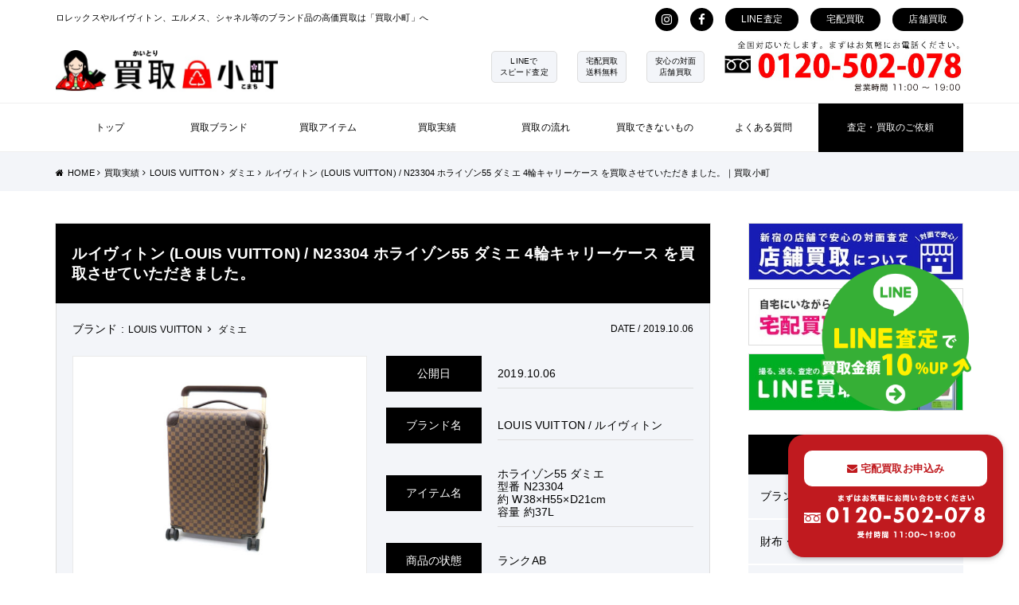

--- FILE ---
content_type: text/html; charset=UTF-8
request_url: https://kaitorikomachi.jp/2019/10/06/3200/
body_size: 14022
content:
<!DOCTYPE HTML>
<html lang="ja">
<head>
<!--meta-->
<meta charset="UTF-8">
<meta name="format-detection" content="telephone=no">

<meta name="viewport" content="width=1024">
<link rel="stylesheet" href="https://kaitorikomachi.jp/wp-content/themes/kaitorikomachi/style_01.css">
<!--CSS-->
<link rel="stylesheet" href="https://kaitorikomachi.jp/wp-content/themes/kaitorikomachi/lib/css/swiper.css">
<link rel="stylesheet" href="https://maxcdn.bootstrapcdn.com/font-awesome/4.7.0/css/font-awesome.min.css">
<link href="https://fonts.googleapis.com/css?family=Josefin+Sans" rel="stylesheet">
<link rel="stylesheet" href="https://cdn.jsdelivr.net/npm/pretty-checkbox@3.0/dist/pretty-checkbox.min.css">

<!--meta tit-desc-->

<!--meta tit-desc-->
<meta name="description" content="" />
<!--FAVICON-->
<link rel="apple-touch-icon" sizes="180x180" href="https://kaitorikomachi.jp/wp-content/themes/kaitorikomachi/favicons/apple-touch-icon.png">
<link rel="icon" type="image/png" sizes="32x32" href="https://kaitorikomachi.jp/wp-content/themes/kaitorikomachi/favicons/favicon-32x32.png">
<link rel="icon" type="image/png" sizes="16x16" href="https://kaitorikomachi.jp/wp-content/themes/kaitorikomachi/favicons/favicon-16x16.png">
<meta name="theme-color" content="#ffffff">
<meta name="google-site-verification" content="c8WkQSHlchpedkp1FCrjgjWqQrwVZS_ACzWFurNeEK0" />
<!--[if lt IE 9]>
	<script src="https://html5shiv.googlecode.com/svn/trunk/html5.js"></script>
	<script src="https://css3-mediaqueries-js.googlecode.com/svn/trunk/css3-mediaqueries.js"></script>
<![endif]-->
	<style>img:is([sizes="auto" i], [sizes^="auto," i]) { contain-intrinsic-size: 3000px 1500px }</style>
	
		<!-- All in One SEO 4.8.7 - aioseo.com -->
		<title>ルイヴィトン (LOUIS VUITTON) / N23304 ホライゾン55 ダミエ 4輪キャリーケース を買取させていただきました。｜買取小町</title>
	<meta name="description" content="今回お売りいただいた製品はLOUIS VUITTON N23304 ホライゾン55です。4輪で、機内持ち込み可" />
	<meta name="robots" content="max-image-preview:large" />
	<meta name="author" content="contribution"/>
	<link rel="canonical" href="https://kaitorikomachi.jp/2019/10/06/3200/" />
	<meta name="generator" content="All in One SEO (AIOSEO) 4.8.7" />
		<script type="application/ld+json" class="aioseo-schema">
			{"@context":"https:\/\/schema.org","@graph":[{"@type":"Article","@id":"https:\/\/kaitorikomachi.jp\/2019\/10\/06\/3200\/#article","name":"\u30eb\u30a4\u30f4\u30a3\u30c8\u30f3 (LOUIS VUITTON) \/ N23304 \u30db\u30e9\u30a4\u30be\u30f355 \u30c0\u30df\u30a8 4\u8f2a\u30ad\u30e3\u30ea\u30fc\u30b1\u30fc\u30b9 \u3092\u8cb7\u53d6\u3055\u305b\u3066\u3044\u305f\u3060\u304d\u307e\u3057\u305f\u3002\uff5c\u8cb7\u53d6\u5c0f\u753a","headline":"\u30eb\u30a4\u30f4\u30a3\u30c8\u30f3 (LOUIS VUITTON) \/ N23304 \u30db\u30e9\u30a4\u30be\u30f355 \u30c0\u30df\u30a8 4\u8f2a\u30ad\u30e3\u30ea\u30fc\u30b1\u30fc\u30b9 \u3092\u8cb7\u53d6\u3055\u305b\u3066\u3044\u305f\u3060\u304d\u307e\u3057\u305f\u3002","author":{"@id":"https:\/\/kaitorikomachi.jp\/author\/contribution\/#author"},"publisher":{"@id":"https:\/\/kaitorikomachi.jp\/#organization"},"datePublished":"2019-10-06T12:19:35+09:00","dateModified":"2019-10-04T12:53:43+09:00","inLanguage":"ja","mainEntityOfPage":{"@id":"https:\/\/kaitorikomachi.jp\/2019\/10\/06\/3200\/#webpage"},"isPartOf":{"@id":"https:\/\/kaitorikomachi.jp\/2019\/10\/06\/3200\/#webpage"},"articleSection":"LOUIS VUITTON, \u30c0\u30df\u30a8, \u30d6\u30e9\u30f3\u30c9\u30d0\u30c3\u30b0, \u30e1\u30f3\u30ba, \u30ec\u30c7\u30a3\u30fc\u30b9"},{"@type":"BreadcrumbList","@id":"https:\/\/kaitorikomachi.jp\/2019\/10\/06\/3200\/#breadcrumblist","itemListElement":[{"@type":"ListItem","@id":"https:\/\/kaitorikomachi.jp#listItem","position":1,"name":"\u30db\u30fc\u30e0","item":"https:\/\/kaitorikomachi.jp","nextItem":{"@type":"ListItem","@id":"https:\/\/kaitorikomachi.jp\/category\/louisvuitton\/#listItem","name":"LOUIS VUITTON"}},{"@type":"ListItem","@id":"https:\/\/kaitorikomachi.jp\/category\/louisvuitton\/#listItem","position":2,"name":"LOUIS VUITTON","item":"https:\/\/kaitorikomachi.jp\/category\/louisvuitton\/","nextItem":{"@type":"ListItem","@id":"https:\/\/kaitorikomachi.jp\/category\/louisvuitton\/louisvuitton_damier\/#listItem","name":"\u30c0\u30df\u30a8"},"previousItem":{"@type":"ListItem","@id":"https:\/\/kaitorikomachi.jp#listItem","name":"\u30db\u30fc\u30e0"}},{"@type":"ListItem","@id":"https:\/\/kaitorikomachi.jp\/category\/louisvuitton\/louisvuitton_damier\/#listItem","position":3,"name":"\u30c0\u30df\u30a8","item":"https:\/\/kaitorikomachi.jp\/category\/louisvuitton\/louisvuitton_damier\/","nextItem":{"@type":"ListItem","@id":"https:\/\/kaitorikomachi.jp\/2019\/10\/06\/3200\/#listItem","name":"\u30eb\u30a4\u30f4\u30a3\u30c8\u30f3 (LOUIS VUITTON) \/ N23304 \u30db\u30e9\u30a4\u30be\u30f355 \u30c0\u30df\u30a8 4\u8f2a\u30ad\u30e3\u30ea\u30fc\u30b1\u30fc\u30b9 \u3092\u8cb7\u53d6\u3055\u305b\u3066\u3044\u305f\u3060\u304d\u307e\u3057\u305f\u3002"},"previousItem":{"@type":"ListItem","@id":"https:\/\/kaitorikomachi.jp\/category\/louisvuitton\/#listItem","name":"LOUIS VUITTON"}},{"@type":"ListItem","@id":"https:\/\/kaitorikomachi.jp\/2019\/10\/06\/3200\/#listItem","position":4,"name":"\u30eb\u30a4\u30f4\u30a3\u30c8\u30f3 (LOUIS VUITTON) \/ N23304 \u30db\u30e9\u30a4\u30be\u30f355 \u30c0\u30df\u30a8 4\u8f2a\u30ad\u30e3\u30ea\u30fc\u30b1\u30fc\u30b9 \u3092\u8cb7\u53d6\u3055\u305b\u3066\u3044\u305f\u3060\u304d\u307e\u3057\u305f\u3002","previousItem":{"@type":"ListItem","@id":"https:\/\/kaitorikomachi.jp\/category\/louisvuitton\/louisvuitton_damier\/#listItem","name":"\u30c0\u30df\u30a8"}}]},{"@type":"Organization","@id":"https:\/\/kaitorikomachi.jp\/#organization","name":"\u30d6\u30e9\u30f3\u30c9\u54c1\u8cb7\u53d6\u3001\u8cb7\u53d6\u5c0f\u753a","description":"\u30d6\u30e9\u30f3\u30c9\u54c1\u8cb7\u53d6\u3001\u8cb7\u53d6\u5c0f\u753a","url":"https:\/\/kaitorikomachi.jp\/"},{"@type":"Person","@id":"https:\/\/kaitorikomachi.jp\/author\/contribution\/#author","url":"https:\/\/kaitorikomachi.jp\/author\/contribution\/","name":"contribution","image":{"@type":"ImageObject","@id":"https:\/\/kaitorikomachi.jp\/2019\/10\/06\/3200\/#authorImage","url":"https:\/\/secure.gravatar.com\/avatar\/15499269240dad57acff04702df7792aa5c8d703ed90975b0e4fbf5a71accba1?s=96&d=mm&r=g","width":96,"height":96,"caption":"contribution"}},{"@type":"WebPage","@id":"https:\/\/kaitorikomachi.jp\/2019\/10\/06\/3200\/#webpage","url":"https:\/\/kaitorikomachi.jp\/2019\/10\/06\/3200\/","name":"\u30eb\u30a4\u30f4\u30a3\u30c8\u30f3 (LOUIS VUITTON) \/ N23304 \u30db\u30e9\u30a4\u30be\u30f355 \u30c0\u30df\u30a8 4\u8f2a\u30ad\u30e3\u30ea\u30fc\u30b1\u30fc\u30b9 \u3092\u8cb7\u53d6\u3055\u305b\u3066\u3044\u305f\u3060\u304d\u307e\u3057\u305f\u3002\uff5c\u8cb7\u53d6\u5c0f\u753a","description":"\u4eca\u56de\u304a\u58f2\u308a\u3044\u305f\u3060\u3044\u305f\u88fd\u54c1\u306fLOUIS VUITTON N23304 \u30db\u30e9\u30a4\u30be\u30f355\u3067\u3059\u30024\u8f2a\u3067\u3001\u6a5f\u5185\u6301\u3061\u8fbc\u307f\u53ef","inLanguage":"ja","isPartOf":{"@id":"https:\/\/kaitorikomachi.jp\/#website"},"breadcrumb":{"@id":"https:\/\/kaitorikomachi.jp\/2019\/10\/06\/3200\/#breadcrumblist"},"author":{"@id":"https:\/\/kaitorikomachi.jp\/author\/contribution\/#author"},"creator":{"@id":"https:\/\/kaitorikomachi.jp\/author\/contribution\/#author"},"datePublished":"2019-10-06T12:19:35+09:00","dateModified":"2019-10-04T12:53:43+09:00"},{"@type":"WebSite","@id":"https:\/\/kaitorikomachi.jp\/#website","url":"https:\/\/kaitorikomachi.jp\/","name":"\u30d6\u30e9\u30f3\u30c9\u54c1\u8cb7\u53d6\u3001\u8cb7\u53d6\u5c0f\u753a","description":"\u30d6\u30e9\u30f3\u30c9\u54c1\u8cb7\u53d6\u3001\u8cb7\u53d6\u5c0f\u753a","inLanguage":"ja","publisher":{"@id":"https:\/\/kaitorikomachi.jp\/#organization"}}]}
		</script>
		<!-- All in One SEO -->

<link rel='dns-prefetch' href='//cdn.jsdelivr.net' />
<link rel="alternate" type="application/rss+xml" title="ブランド品買取、買取小町 &raquo; ルイヴィトン (LOUIS VUITTON) / N23304 ホライゾン55 ダミエ 4輪キャリーケース を買取させていただきました。 のコメントのフィード" href="https://kaitorikomachi.jp/2019/10/06/3200/feed/" />
<script type="text/javascript">
/* <![CDATA[ */
window._wpemojiSettings = {"baseUrl":"https:\/\/s.w.org\/images\/core\/emoji\/16.0.1\/72x72\/","ext":".png","svgUrl":"https:\/\/s.w.org\/images\/core\/emoji\/16.0.1\/svg\/","svgExt":".svg","source":{"concatemoji":"https:\/\/kaitorikomachi.jp\/wp-includes\/js\/wp-emoji-release.min.js?ver=6.8.3"}};
/*! This file is auto-generated */
!function(s,n){var o,i,e;function c(e){try{var t={supportTests:e,timestamp:(new Date).valueOf()};sessionStorage.setItem(o,JSON.stringify(t))}catch(e){}}function p(e,t,n){e.clearRect(0,0,e.canvas.width,e.canvas.height),e.fillText(t,0,0);var t=new Uint32Array(e.getImageData(0,0,e.canvas.width,e.canvas.height).data),a=(e.clearRect(0,0,e.canvas.width,e.canvas.height),e.fillText(n,0,0),new Uint32Array(e.getImageData(0,0,e.canvas.width,e.canvas.height).data));return t.every(function(e,t){return e===a[t]})}function u(e,t){e.clearRect(0,0,e.canvas.width,e.canvas.height),e.fillText(t,0,0);for(var n=e.getImageData(16,16,1,1),a=0;a<n.data.length;a++)if(0!==n.data[a])return!1;return!0}function f(e,t,n,a){switch(t){case"flag":return n(e,"\ud83c\udff3\ufe0f\u200d\u26a7\ufe0f","\ud83c\udff3\ufe0f\u200b\u26a7\ufe0f")?!1:!n(e,"\ud83c\udde8\ud83c\uddf6","\ud83c\udde8\u200b\ud83c\uddf6")&&!n(e,"\ud83c\udff4\udb40\udc67\udb40\udc62\udb40\udc65\udb40\udc6e\udb40\udc67\udb40\udc7f","\ud83c\udff4\u200b\udb40\udc67\u200b\udb40\udc62\u200b\udb40\udc65\u200b\udb40\udc6e\u200b\udb40\udc67\u200b\udb40\udc7f");case"emoji":return!a(e,"\ud83e\udedf")}return!1}function g(e,t,n,a){var r="undefined"!=typeof WorkerGlobalScope&&self instanceof WorkerGlobalScope?new OffscreenCanvas(300,150):s.createElement("canvas"),o=r.getContext("2d",{willReadFrequently:!0}),i=(o.textBaseline="top",o.font="600 32px Arial",{});return e.forEach(function(e){i[e]=t(o,e,n,a)}),i}function t(e){var t=s.createElement("script");t.src=e,t.defer=!0,s.head.appendChild(t)}"undefined"!=typeof Promise&&(o="wpEmojiSettingsSupports",i=["flag","emoji"],n.supports={everything:!0,everythingExceptFlag:!0},e=new Promise(function(e){s.addEventListener("DOMContentLoaded",e,{once:!0})}),new Promise(function(t){var n=function(){try{var e=JSON.parse(sessionStorage.getItem(o));if("object"==typeof e&&"number"==typeof e.timestamp&&(new Date).valueOf()<e.timestamp+604800&&"object"==typeof e.supportTests)return e.supportTests}catch(e){}return null}();if(!n){if("undefined"!=typeof Worker&&"undefined"!=typeof OffscreenCanvas&&"undefined"!=typeof URL&&URL.createObjectURL&&"undefined"!=typeof Blob)try{var e="postMessage("+g.toString()+"("+[JSON.stringify(i),f.toString(),p.toString(),u.toString()].join(",")+"));",a=new Blob([e],{type:"text/javascript"}),r=new Worker(URL.createObjectURL(a),{name:"wpTestEmojiSupports"});return void(r.onmessage=function(e){c(n=e.data),r.terminate(),t(n)})}catch(e){}c(n=g(i,f,p,u))}t(n)}).then(function(e){for(var t in e)n.supports[t]=e[t],n.supports.everything=n.supports.everything&&n.supports[t],"flag"!==t&&(n.supports.everythingExceptFlag=n.supports.everythingExceptFlag&&n.supports[t]);n.supports.everythingExceptFlag=n.supports.everythingExceptFlag&&!n.supports.flag,n.DOMReady=!1,n.readyCallback=function(){n.DOMReady=!0}}).then(function(){return e}).then(function(){var e;n.supports.everything||(n.readyCallback(),(e=n.source||{}).concatemoji?t(e.concatemoji):e.wpemoji&&e.twemoji&&(t(e.twemoji),t(e.wpemoji)))}))}((window,document),window._wpemojiSettings);
/* ]]> */
</script>
<style id='wp-emoji-styles-inline-css' type='text/css'>

	img.wp-smiley, img.emoji {
		display: inline !important;
		border: none !important;
		box-shadow: none !important;
		height: 1em !important;
		width: 1em !important;
		margin: 0 0.07em !important;
		vertical-align: -0.1em !important;
		background: none !important;
		padding: 0 !important;
	}
</style>
<link rel='stylesheet' id='wp-block-library-css' href='https://kaitorikomachi.jp/wp-includes/css/dist/block-library/style.min.css?ver=6.8.3' type='text/css' media='all' />
<style id='classic-theme-styles-inline-css' type='text/css'>
/*! This file is auto-generated */
.wp-block-button__link{color:#fff;background-color:#32373c;border-radius:9999px;box-shadow:none;text-decoration:none;padding:calc(.667em + 2px) calc(1.333em + 2px);font-size:1.125em}.wp-block-file__button{background:#32373c;color:#fff;text-decoration:none}
</style>
<style id='global-styles-inline-css' type='text/css'>
:root{--wp--preset--aspect-ratio--square: 1;--wp--preset--aspect-ratio--4-3: 4/3;--wp--preset--aspect-ratio--3-4: 3/4;--wp--preset--aspect-ratio--3-2: 3/2;--wp--preset--aspect-ratio--2-3: 2/3;--wp--preset--aspect-ratio--16-9: 16/9;--wp--preset--aspect-ratio--9-16: 9/16;--wp--preset--color--black: #000000;--wp--preset--color--cyan-bluish-gray: #abb8c3;--wp--preset--color--white: #ffffff;--wp--preset--color--pale-pink: #f78da7;--wp--preset--color--vivid-red: #cf2e2e;--wp--preset--color--luminous-vivid-orange: #ff6900;--wp--preset--color--luminous-vivid-amber: #fcb900;--wp--preset--color--light-green-cyan: #7bdcb5;--wp--preset--color--vivid-green-cyan: #00d084;--wp--preset--color--pale-cyan-blue: #8ed1fc;--wp--preset--color--vivid-cyan-blue: #0693e3;--wp--preset--color--vivid-purple: #9b51e0;--wp--preset--gradient--vivid-cyan-blue-to-vivid-purple: linear-gradient(135deg,rgba(6,147,227,1) 0%,rgb(155,81,224) 100%);--wp--preset--gradient--light-green-cyan-to-vivid-green-cyan: linear-gradient(135deg,rgb(122,220,180) 0%,rgb(0,208,130) 100%);--wp--preset--gradient--luminous-vivid-amber-to-luminous-vivid-orange: linear-gradient(135deg,rgba(252,185,0,1) 0%,rgba(255,105,0,1) 100%);--wp--preset--gradient--luminous-vivid-orange-to-vivid-red: linear-gradient(135deg,rgba(255,105,0,1) 0%,rgb(207,46,46) 100%);--wp--preset--gradient--very-light-gray-to-cyan-bluish-gray: linear-gradient(135deg,rgb(238,238,238) 0%,rgb(169,184,195) 100%);--wp--preset--gradient--cool-to-warm-spectrum: linear-gradient(135deg,rgb(74,234,220) 0%,rgb(151,120,209) 20%,rgb(207,42,186) 40%,rgb(238,44,130) 60%,rgb(251,105,98) 80%,rgb(254,248,76) 100%);--wp--preset--gradient--blush-light-purple: linear-gradient(135deg,rgb(255,206,236) 0%,rgb(152,150,240) 100%);--wp--preset--gradient--blush-bordeaux: linear-gradient(135deg,rgb(254,205,165) 0%,rgb(254,45,45) 50%,rgb(107,0,62) 100%);--wp--preset--gradient--luminous-dusk: linear-gradient(135deg,rgb(255,203,112) 0%,rgb(199,81,192) 50%,rgb(65,88,208) 100%);--wp--preset--gradient--pale-ocean: linear-gradient(135deg,rgb(255,245,203) 0%,rgb(182,227,212) 50%,rgb(51,167,181) 100%);--wp--preset--gradient--electric-grass: linear-gradient(135deg,rgb(202,248,128) 0%,rgb(113,206,126) 100%);--wp--preset--gradient--midnight: linear-gradient(135deg,rgb(2,3,129) 0%,rgb(40,116,252) 100%);--wp--preset--font-size--small: 13px;--wp--preset--font-size--medium: 20px;--wp--preset--font-size--large: 36px;--wp--preset--font-size--x-large: 42px;--wp--preset--spacing--20: 0.44rem;--wp--preset--spacing--30: 0.67rem;--wp--preset--spacing--40: 1rem;--wp--preset--spacing--50: 1.5rem;--wp--preset--spacing--60: 2.25rem;--wp--preset--spacing--70: 3.38rem;--wp--preset--spacing--80: 5.06rem;--wp--preset--shadow--natural: 6px 6px 9px rgba(0, 0, 0, 0.2);--wp--preset--shadow--deep: 12px 12px 50px rgba(0, 0, 0, 0.4);--wp--preset--shadow--sharp: 6px 6px 0px rgba(0, 0, 0, 0.2);--wp--preset--shadow--outlined: 6px 6px 0px -3px rgba(255, 255, 255, 1), 6px 6px rgba(0, 0, 0, 1);--wp--preset--shadow--crisp: 6px 6px 0px rgba(0, 0, 0, 1);}:where(.is-layout-flex){gap: 0.5em;}:where(.is-layout-grid){gap: 0.5em;}body .is-layout-flex{display: flex;}.is-layout-flex{flex-wrap: wrap;align-items: center;}.is-layout-flex > :is(*, div){margin: 0;}body .is-layout-grid{display: grid;}.is-layout-grid > :is(*, div){margin: 0;}:where(.wp-block-columns.is-layout-flex){gap: 2em;}:where(.wp-block-columns.is-layout-grid){gap: 2em;}:where(.wp-block-post-template.is-layout-flex){gap: 1.25em;}:where(.wp-block-post-template.is-layout-grid){gap: 1.25em;}.has-black-color{color: var(--wp--preset--color--black) !important;}.has-cyan-bluish-gray-color{color: var(--wp--preset--color--cyan-bluish-gray) !important;}.has-white-color{color: var(--wp--preset--color--white) !important;}.has-pale-pink-color{color: var(--wp--preset--color--pale-pink) !important;}.has-vivid-red-color{color: var(--wp--preset--color--vivid-red) !important;}.has-luminous-vivid-orange-color{color: var(--wp--preset--color--luminous-vivid-orange) !important;}.has-luminous-vivid-amber-color{color: var(--wp--preset--color--luminous-vivid-amber) !important;}.has-light-green-cyan-color{color: var(--wp--preset--color--light-green-cyan) !important;}.has-vivid-green-cyan-color{color: var(--wp--preset--color--vivid-green-cyan) !important;}.has-pale-cyan-blue-color{color: var(--wp--preset--color--pale-cyan-blue) !important;}.has-vivid-cyan-blue-color{color: var(--wp--preset--color--vivid-cyan-blue) !important;}.has-vivid-purple-color{color: var(--wp--preset--color--vivid-purple) !important;}.has-black-background-color{background-color: var(--wp--preset--color--black) !important;}.has-cyan-bluish-gray-background-color{background-color: var(--wp--preset--color--cyan-bluish-gray) !important;}.has-white-background-color{background-color: var(--wp--preset--color--white) !important;}.has-pale-pink-background-color{background-color: var(--wp--preset--color--pale-pink) !important;}.has-vivid-red-background-color{background-color: var(--wp--preset--color--vivid-red) !important;}.has-luminous-vivid-orange-background-color{background-color: var(--wp--preset--color--luminous-vivid-orange) !important;}.has-luminous-vivid-amber-background-color{background-color: var(--wp--preset--color--luminous-vivid-amber) !important;}.has-light-green-cyan-background-color{background-color: var(--wp--preset--color--light-green-cyan) !important;}.has-vivid-green-cyan-background-color{background-color: var(--wp--preset--color--vivid-green-cyan) !important;}.has-pale-cyan-blue-background-color{background-color: var(--wp--preset--color--pale-cyan-blue) !important;}.has-vivid-cyan-blue-background-color{background-color: var(--wp--preset--color--vivid-cyan-blue) !important;}.has-vivid-purple-background-color{background-color: var(--wp--preset--color--vivid-purple) !important;}.has-black-border-color{border-color: var(--wp--preset--color--black) !important;}.has-cyan-bluish-gray-border-color{border-color: var(--wp--preset--color--cyan-bluish-gray) !important;}.has-white-border-color{border-color: var(--wp--preset--color--white) !important;}.has-pale-pink-border-color{border-color: var(--wp--preset--color--pale-pink) !important;}.has-vivid-red-border-color{border-color: var(--wp--preset--color--vivid-red) !important;}.has-luminous-vivid-orange-border-color{border-color: var(--wp--preset--color--luminous-vivid-orange) !important;}.has-luminous-vivid-amber-border-color{border-color: var(--wp--preset--color--luminous-vivid-amber) !important;}.has-light-green-cyan-border-color{border-color: var(--wp--preset--color--light-green-cyan) !important;}.has-vivid-green-cyan-border-color{border-color: var(--wp--preset--color--vivid-green-cyan) !important;}.has-pale-cyan-blue-border-color{border-color: var(--wp--preset--color--pale-cyan-blue) !important;}.has-vivid-cyan-blue-border-color{border-color: var(--wp--preset--color--vivid-cyan-blue) !important;}.has-vivid-purple-border-color{border-color: var(--wp--preset--color--vivid-purple) !important;}.has-vivid-cyan-blue-to-vivid-purple-gradient-background{background: var(--wp--preset--gradient--vivid-cyan-blue-to-vivid-purple) !important;}.has-light-green-cyan-to-vivid-green-cyan-gradient-background{background: var(--wp--preset--gradient--light-green-cyan-to-vivid-green-cyan) !important;}.has-luminous-vivid-amber-to-luminous-vivid-orange-gradient-background{background: var(--wp--preset--gradient--luminous-vivid-amber-to-luminous-vivid-orange) !important;}.has-luminous-vivid-orange-to-vivid-red-gradient-background{background: var(--wp--preset--gradient--luminous-vivid-orange-to-vivid-red) !important;}.has-very-light-gray-to-cyan-bluish-gray-gradient-background{background: var(--wp--preset--gradient--very-light-gray-to-cyan-bluish-gray) !important;}.has-cool-to-warm-spectrum-gradient-background{background: var(--wp--preset--gradient--cool-to-warm-spectrum) !important;}.has-blush-light-purple-gradient-background{background: var(--wp--preset--gradient--blush-light-purple) !important;}.has-blush-bordeaux-gradient-background{background: var(--wp--preset--gradient--blush-bordeaux) !important;}.has-luminous-dusk-gradient-background{background: var(--wp--preset--gradient--luminous-dusk) !important;}.has-pale-ocean-gradient-background{background: var(--wp--preset--gradient--pale-ocean) !important;}.has-electric-grass-gradient-background{background: var(--wp--preset--gradient--electric-grass) !important;}.has-midnight-gradient-background{background: var(--wp--preset--gradient--midnight) !important;}.has-small-font-size{font-size: var(--wp--preset--font-size--small) !important;}.has-medium-font-size{font-size: var(--wp--preset--font-size--medium) !important;}.has-large-font-size{font-size: var(--wp--preset--font-size--large) !important;}.has-x-large-font-size{font-size: var(--wp--preset--font-size--x-large) !important;}
:where(.wp-block-post-template.is-layout-flex){gap: 1.25em;}:where(.wp-block-post-template.is-layout-grid){gap: 1.25em;}
:where(.wp-block-columns.is-layout-flex){gap: 2em;}:where(.wp-block-columns.is-layout-grid){gap: 2em;}
:root :where(.wp-block-pullquote){font-size: 1.5em;line-height: 1.6;}
</style>
<link rel="https://api.w.org/" href="https://kaitorikomachi.jp/wp-json/" /><link rel="alternate" title="JSON" type="application/json" href="https://kaitorikomachi.jp/wp-json/wp/v2/posts/3200" /><link rel="EditURI" type="application/rsd+xml" title="RSD" href="https://kaitorikomachi.jp/xmlrpc.php?rsd" />
<meta name="generator" content="WordPress 6.8.3" />
<link rel='shortlink' href='https://kaitorikomachi.jp/?p=3200' />
<link rel="alternate" title="oEmbed (JSON)" type="application/json+oembed" href="https://kaitorikomachi.jp/wp-json/oembed/1.0/embed?url=https%3A%2F%2Fkaitorikomachi.jp%2F2019%2F10%2F06%2F3200%2F" />
<link rel="alternate" title="oEmbed (XML)" type="text/xml+oembed" href="https://kaitorikomachi.jp/wp-json/oembed/1.0/embed?url=https%3A%2F%2Fkaitorikomachi.jp%2F2019%2F10%2F06%2F3200%2F&#038;format=xml" />
</head>
<body data-rsssl=1 id="top" class="%e3%83%ab%e3%82%a4%e3%83%b4%e3%82%a3%e3%83%88%e3%83%b3-louis-vuitton-n23304-%e3%83%9b%e3%83%a9%e3%82%a4%e3%82%be%e3%83%b355-%e3%83%80%e3%83%9f%e3%82%a8-4%e8%bc%aa%e3%82%ad%e3%83%a3%e3%83%aa">
<!-- Google Tag Manager -->
<script>(function(w,d,s,l,i){w[l]=w[l]||[];w[l].push({'gtm.start':
new Date().getTime(),event:'gtm.js'});var f=d.getElementsByTagName(s)[0],
j=d.createElement(s),dl=l!='dataLayer'?'&l='+l:'';j.async=true;j.src=
'https://www.googletagmanager.com/gtm.js?id='+i+dl;f.parentNode.insertBefore(j,f);
})(window,document,'script','dataLayer','GTM-TKZKC5F');</script>
<!-- End Google Tag Manager -->


<!-- Google Tag Manager (noscript) -->
<noscript><iframe src="https://www.googletagmanager.com/ns.html?id=GTM-TKZKC5F"
height="0" width="0" style="display:none;visibility:hidden"></iframe></noscript>
<!-- End Google Tag Manager (noscript) -->

	<header>
		<div class="inner">
			<div class="header_other_link btw">
				<p>ロレックスやルイヴィトン、エルメス、シャネル等のブランド品の高価買取は「買取小町」へ</p>
				<div class="str">
					<ul class="str header_social_icon">
						<li><a target="_blank" href="https://www.instagram.com/kaitorikomachi/"><i class="fa fa-instagram" aria-hidden="true"></i></a></li>
						<li><a target="_blank" href="https://www.facebook.com/kaitorikomachi/"><i class="fa fa-facebook" aria-hidden="true"></i></a></li>
					</ul>

					<ul class="str">
						<li><a href="https://kaitorikomachi.jp/line">LINE査定</a></li>
						<li><a href="https://kaitorikomachi.jp/takuhai">宅配買取</a></li>
						<li><a href="https://kaitorikomachi.jp/tenpo">店舗買取</a></li>
					</ul>
				</div>
			</div>
		</div>
		<div class="header_top inner btw ps_ctr">
			<h1><a href="https://kaitorikomachi.jp"><img src="https://kaitorikomachi.jp/wp-content/themes/kaitorikomachi/img/header_logo.jpg" alt="ブランド品買取の買取小町"></a></h1>
			<div class="str ps_ctr">
				<ul class="str header_point_list">
					<li><span>LINEで<br>スピード査定</span></li>
					<li><span>宅配買取<br>送料無料</span></li>
					<li><span>安心の対面<br>店舗買取</span></li>
				</ul>
				<div class="header_tel">
					<a class="tel_link" href="tel:01201234567" class="str"><img src="https://kaitorikomachi.jp/wp-content/themes/kaitorikomachi/img/header_tel.jpg"></a>
				</div>
			</div>
		</div>
		<nav>
			<div class="inner">
				<ul class="header_nav_inner btw">
					<li><a href="https://kaitorikomachi.jp"><span>トップ</span></a></li>
					<li><a href="https://kaitorikomachi.jp/brand">買取ブランド</a></li>
					<li class="nav_parent nav_parent_item">買取アイテム</li>
					<li><a href="https://kaitorikomachi.jp/all-results">買取実績</a></li>
					<li class="nav_parent nav_parent_kaitori_flow">買取の流れ</li>
					<li><a href="https://kaitorikomachi.jp/notbuy">買取できないもの</a></li>
					<li><a href="https://kaitorikomachi.jp/qa">よくある質問</a></li>
					<li class="op"><a href="https://kaitorikomachi.jp/contact">査定・買取のご依頼</a></li>
				</ul>
			</div>
			
			<div class="drower_menu nav_function_item">
				<div class="inner">
					<ul class="nav_item_list str">
										      							      							      							      							      							      									<li>
				      	<a class="str ps_ctr" href="https://kaitorikomachi.jp/tag/bag/">
			      			
							<div>
								<img src="https://kaitorikomachi.jp/wp-content/uploads/2020/07/item_bag-212x159.jpg">											</div>
								<div>ブランドバッグ						      	<!--<div class="top_item_loop_desc">ヴィトン、エルメスなどのハイブランド以外にも幅広く対応します。</div>--><i class="fa fa-arrow-circle-o-right"></i></div>
						</a>
					</li>
			      			      							      									<li>
				      	<a class="str ps_ctr" href="https://kaitorikomachi.jp/tag/wallet/">
			      			
							<div>
								<img src="https://kaitorikomachi.jp/wp-content/uploads/2019/05/6-212x159.jpg">											</div>
								<div>財布・小物						      	<!--<div class="top_item_loop_desc">未使用品・美品は高価買取です。</div>--><i class="fa fa-arrow-circle-o-right"></i></div>
						</a>
					</li>
			      			      							      									<li>
				      	<a class="str ps_ctr" href="https://kaitorikomachi.jp/tag/brand_jewelry/">
			      			
							<div>
								<img src="https://kaitorikomachi.jp/wp-content/uploads/2020/07/item_BJ-212x159.jpg">											</div>
								<div>ブランドジュエリー						      	<!--<div class="top_item_loop_desc">指輪、ネックレス、ブレスレットなどジュエリーを高価買取します。</div>--><i class="fa fa-arrow-circle-o-right"></i></div>
						</a>
					</li>
			      			      							      									<li>
				      	<a class="str ps_ctr" href="https://kaitorikomachi.jp/tag/watch/">
			      			
							<div>
								<img src="https://kaitorikomachi.jp/wp-content/uploads/2020/07/item_watch-212x159.jpg">											</div>
								<div>時計						      	<!--<div class="top_item_loop_desc">国内ブランド、海外ブランド問わず、高価買取します。</div>--><i class="fa fa-arrow-circle-o-right"></i></div>
						</a>
					</li>
			      			      							      									<li>
				      	<a class="str ps_ctr" href="https://kaitorikomachi.jp/tag/fashion/">
			      			
							<div>
								<img src="https://kaitorikomachi.jp/wp-content/uploads/2021/08/lvshirts-212x159.jpg">											</div>
								<div>洋服・スニーカー						      	<!--<div class="top_item_loop_desc">自宅に眠っているアイテム、使わなくなったアイテム買取します。</div>--><i class="fa fa-arrow-circle-o-right"></i></div>
						</a>
					</li>
			      			      							      									<li>
				      	<a class="str ps_ctr" href="https://kaitorikomachi.jp/tag/jewelry/">
			      			
							<div>
								<img src="https://kaitorikomachi.jp/wp-content/uploads/2020/07/item_daiya-212x159.jpg">											</div>
								<div>宝石・ダイヤ・貴金属						      	<!--<div class="top_item_loop_desc">専門の鑑定士がひとつひとつ丁寧に扱いながら査定します。</div>--><i class="fa fa-arrow-circle-o-right"></i></div>
						</a>
					</li>
			      			      							      									<li>
				      	<a class="str ps_ctr" href="https://kaitorikomachi.jp/tag/gold/">
			      			
							<div>
								<img src="https://kaitorikomachi.jp/wp-content/uploads/2018/10/gold-212x159.jpg">											</div>
								<div>金・プラチナ						      	<!--<div class="top_item_loop_desc">切れてしまったチェーンや壊れたリングもお買取します。</div>--><i class="fa fa-arrow-circle-o-right"></i></div>
						</a>
					</li>
			      			      							      									<li>
				      	<a class="str ps_ctr" href="https://kaitorikomachi.jp/tag/accessory/">
			      			
							<div>
								<img src="https://kaitorikomachi.jp/wp-content/uploads/2019/05/11-212x159.jpg">											</div>
								<div>ファッション小物						      	<!--<div class="top_item_loop_desc">古いデザイン、新しいデザイン問わずご相談ください。</div>--><i class="fa fa-arrow-circle-o-right"></i></div>
						</a>
					</li>
			      			      							      							      					</ul>
				</div>
			</div>
			
			<div class="drower_menu nav_function_kaitori">
				<div class="inner">
					<ul class="nav_kaitori_flow btw ps_ctr">
			    		<li class="line op"><a href="https://kaitorikomachi.jp/line"><img src="https://kaitorikomachi.jp/wp-content/themes/kaitorikomachi/img/sidebar_line.jpg" alt="LINE査定"></a></li>
			    		<li class="op"><a href="https://kaitorikomachi.jp/takuhai"><img src="https://kaitorikomachi.jp/wp-content/themes/kaitorikomachi/img/sidebar_takuhai.jpg" alt="宅配買取"></a></li>
			    		<li class="line op"><a href="https://kaitorikomachi.jp/tenpo"><img src="https://kaitorikomachi.jp/wp-content/themes/kaitorikomachi/img/sidebar_tenpo.jpg" alt="店舗買取"></a></li>
					</ul>
				</div>
			</div>
		</nav>
	</header>

    <div class="wrap breadcrumb_wrap">
		<div class="inner">
			<div class="breadcrumb cf">
				<div class="breadcrumb_inner">
					<ul class="cf">
						<li><a href="https://kaitorikomachi.jp/"><i class="fa fa-home"></i><span>HOME</span> <i class="fa fa-angle-right"></i></a></li>
						<li><a href="https://kaitorikomachi.jp/all-results"><span>買取実績</span> <i class="fa fa-angle-right"></i></a></li>
						<li><a href='https://kaitorikomachi.jp/category/louisvuitton/'><span>LOUIS VUITTON</span> <i class='fa fa-angle-right'></i></a></li>						<li><a href='https://kaitorikomachi.jp/category/louisvuitton/louisvuitton_damier/'><span>ダミエ</span> <i class='fa fa-angle-right'></i></a></li>						<li><span>ルイヴィトン (LOUIS VUITTON) / N23304 ホライゾン55 ダミエ 4輪キャリーケース を買取させていただきました。｜買取小町</span></li>
					</ul>
				</div>	
			</div>	
		</div>	
	</div>
	
	
	<div class="inner str">
		<div class="lower_main_content">
			<div class="single_results_wrap">
		<h2 class="single_result_title">ルイヴィトン (LOUIS VUITTON) / N23304 ホライゾン55 ダミエ 4輪キャリーケース を買取させていただきました。</h2>
	
				<div class="single_info_head btw">
					<div class="str">
						<p class="single_info_head_ttl">ブランド :</p>
						<ul class="single_info_head_brand str">
								<li class='parent'><a href='https://kaitorikomachi.jp/category/louisvuitton/'><span>LOUIS VUITTON</span></a></li>							<li><a href='https://kaitorikomachi.jp/category/louisvuitton/louisvuitton_damier/'><span>ダミエ</span></a></li>						</ul>
					</div>
					<div class="single_info_head_date">DATE / 2019.10.06</div>
				</div>
				
				
				<div class="single_header str">
					
					<div class="single_image">

									<img src="https://kaitorikomachi.jp/wp-content/uploads/2019/10/damie-544x408.jpg" alt="">	
							</div>
					
					<div class="single_desc">
						<dl class="str ps_ctr">
							<dt><span>公開日</span></dt>
							<dd>2019.10.06</dd>
						</dl>
						
						<dl class="str ps_ctr">
							<dt><span>ブランド名</span></dt>
							<dd>LOUIS VUITTON / ルイヴィトン</dd>
						</dl>
						
						<dl class="str ps_ctr">
							<dt><span>アイテム名</span></dt>
							<dd>ホライゾン55 ダミエ<br />
型番	N23304<br />
約 W38×H55×D21cm<br />
容量 約37L</dd>
						</dl>
						
						<dl class="str ps_ctr">
							<dt><span>商品の状態</span></dt>
							<dd>ランク<span>AB</span> </dd>
						</dl>
												
						<dl class="str ps_ctr">
							<dt><span>付属品</span></dt>
							<dd>本体のみ</dd>
						</dl>
												
						<dl class="str ps_ctr">
							<dt><span>買取価格</span></dt>
								
									<dd class="single_price"><span>160,000</span> 円</dd>
								
						</dl>
				
					</div>
					<p style="text-align: right; font-size: 11px; width: 100%;">※買取価格は相場によって変動します</p>
				</div>
								<div class="single_footer">
					<h3 class="single_staff_comment_ttl"><i class="fa fa-commenting-o fa-flip-horizontal"></i> 当店スタッフからコメント</h3>
					<div class="single_staff_comment_content">
						<div class="single_staff_comment_content_inner">
						<p>今回お売りいただいた製品はLOUIS VUITTON N23304 ホライゾン55です。4輪で、機内持ち込み可能なラグジュアリーなデザインのトロリーです。同世代のクリエイターの中で最も影響力のあるインダストリアル・デザイナー マーク・ニューソンによって考案された「ホライゾン 55」。コンパクトでデザインにもこだわりのあるルイヴィトンらしい良好用アイテムです。キャスターや角に使用に伴た傷はありますが、出来る限りの買取価格を提示させていただきました。買取小町ではルイヴィトンのキャリーケースを高価買取致します。「ペガス」、「エオール」、「ホライズン」といったコレクションがサイズ、カラーとバリエーション豊かに発売されています。数回使用してもう使用しない、場所をとるので処分したいなどで売却をご希望されている方はぜひ買取小町の買取サービスをご利用ください。自宅で完結【宅配買取】がおすすめです。その他、新宿伊勢丹近くに店舗もございますので、対面で安心買取【店頭買取】もご利用ください。店頭買取や宅配買取をご利用する前にだいたいの査定額を知りたい場合は、【LINE査定】をご利用ください。LINE@アカウントの買取小町(＠kaitorikomachi)をお友だち登録していただき、お気軽にお問合せください。現在お友だち追加していただくと<strong>&lt;買取金額10%UPクーポン&gt;</strong>を配布しております。ぜひこの機会にご利用ください。<strong>※製品の状態や買取日など様々な要素で買取価格は変動します。買取実績に載っている買取価格は買取金額を保証するものではございませんのであらかじめご了承ください。</strong></p>
						</div>
					</div>
				</div>
								<div class="single_post_navigation cf">
					
			        <div class="single_post_navigation_archive">
				        <a href="https://kaitorikomachi.jp/all-results">買取実績の一覧</a>
			        </div>
			    			        <div class="single_post_navigation_next"><a href="https://kaitorikomachi.jp/2019/10/07/3210/" rel="next"><span></span></a></div>
			    			        <div class="single_post_navigation_prev"><a href="https://kaitorikomachi.jp/2019/10/05/3197/" rel="prev"><span></span></a></div>
			    				</div>
						</div>
			<div class="takuhai_form_btn single"><a href="https://kaitorikomachi.jp/takuhai-form"><div><span>お家にいながら楽々買い取り</span>宅配買取お申込みはこちら</div> <i class="fa fa-arrow-circle-right" aria-hidden="true"></i></a></div>
			<style>
			</style>
						<h2 class="top_item_ttl">手数料・キャンセル料無料、お試し査定<span>CONTACT</span></h2>
			<p class="txt_c">まずは一度、お問い合わせください。</p>
			<article class="lower_contact_banner_wrap">
				<ul class="lower_contact_banner ps_ctr btw">
				    <li class"txt_c">
					    <p>フリーダイヤル、お電話でのお問い合わせ</p>
					    <a class="tel_link cv_single" href="tel:0120502078">
							<img src="https://kaitorikomachi.jp/wp-content/themes/kaitorikomachi/img/flow_tel.png">
						</a>
				    </li>
				    <li>
					  
						<div class="btn_base lower_contact_banner_btn">
							<a href="https://kaitorikomachi.jp/contact"><span><i class="fa fa-arrow-right"></i></span><div><span>手数料・キャンセル料無料</span>お問い合わせフォーム</div></a>
						</div>
				
				    </li>
			    </ul>
			</article>						<div class="lower_lp_hanbai" style="margin-bottom: 50px;">
				<a target="_blank" href="https://www.rakuten.co.jp/kaitorikomachi/"><img src="https://kaitorikomachi.jp/wp-content/themes/kaitorikomachi/img/hanbai_banner.jpg"></a>
			</div>
			<section class="lower_brand">
    			<h3 class="lower_section_ttl sale">買取小町の<span>「買取強化ブランド」</span></h3>
    			<p>買取小町では只今、以下のブランドを強化買取を行なっております。</p>
				<ul class="lower_brand_loop str">
		
												
		
					<li>
				      	<a class="str ps_ctr op" href="https://kaitorikomachi.jp/category/bottegaveneta/">
					      	<div class="top_brand_loop_thumb">
								<img src="https://kaitorikomachi.jp/wp-content/uploads/2024/03/top_bottega-262x150.png">					
								
					      	</div>
						</a>
					</li>
				
												
		
					<li>
				      	<a class="str ps_ctr op" href="https://kaitorikomachi.jp/category/tods/">
					      	<div class="top_brand_loop_thumb">
								<img src="https://kaitorikomachi.jp/wp-content/uploads/2024/08/top_tods-262x150.png">					
								
					      	</div>
						</a>
					</li>
				
												
		
					<li>
				      	<a class="str ps_ctr op" href="https://kaitorikomachi.jp/category/saintlaulent/">
					      	<div class="top_brand_loop_thumb">
								<img src="https://kaitorikomachi.jp/wp-content/uploads/2024/03/top_ysl-262x150.png">					
								
					      	</div>
						</a>
					</li>
				
												
		
					<li>
				      	<a class="str ps_ctr op" href="https://kaitorikomachi.jp/category/grandseiko/">
					      	<div class="top_brand_loop_thumb">
								<img src="https://kaitorikomachi.jp/wp-content/uploads/2024/03/top_GS-262x150.jpg">					
								
					      	</div>
						</a>
					</li>
				
												
		
					<li>
				      	<a class="str ps_ctr op" href="https://kaitorikomachi.jp/category/louisvuitton/">
					      	<div class="top_brand_loop_thumb">
								<img src="https://kaitorikomachi.jp/wp-content/uploads/2024/03/top_lv-262x150.png">					
								
					      	</div>
						</a>
					</li>
				
												
		
					<li>
				      	<a class="str ps_ctr op" href="https://kaitorikomachi.jp/category/miumiu/">
					      	<div class="top_brand_loop_thumb">
								<img src="https://kaitorikomachi.jp/wp-content/uploads/2024/08/top_miumiu-262x150.png">					
								
					      	</div>
						</a>
					</li>
				
												
		
					<li>
				      	<a class="str ps_ctr op" href="https://kaitorikomachi.jp/category/chanel/">
					      	<div class="top_brand_loop_thumb">
								<img src="https://kaitorikomachi.jp/wp-content/uploads/2024/03/top_chanel-262x150.png">					
								
					      	</div>
						</a>
					</li>
				
												
		
					<li>
				      	<a class="str ps_ctr op" href="https://kaitorikomachi.jp/category/cartier/">
					      	<div class="top_brand_loop_thumb">
								<img src="https://kaitorikomachi.jp/wp-content/uploads/2024/03/top_cartier-262x150.png">					
								
					      	</div>
						</a>
					</li>
				
												
		
					<li>
				      	<a class="str ps_ctr op" href="https://kaitorikomachi.jp/category/casio/">
					      	<div class="top_brand_loop_thumb">
								<img src="https://kaitorikomachi.jp/wp-content/uploads/2024/08/top_casio-262x150.jpg">					
								
					      	</div>
						</a>
					</li>
				
												
		
					<li>
				      	<a class="str ps_ctr op" href="https://kaitorikomachi.jp/category/omega/">
					      	<div class="top_brand_loop_thumb">
								<img src="https://kaitorikomachi.jp/wp-content/uploads/2024/03/omega-262x150.jpg">					
								
					      	</div>
						</a>
					</li>
				
												
		
					<li>
				      	<a class="str ps_ctr op" href="https://kaitorikomachi.jp/category/bvlgari/">
					      	<div class="top_brand_loop_thumb">
								<img src="https://kaitorikomachi.jp/wp-content/uploads/2024/03/top_bvlgari-262x150.png">					
								
					      	</div>
						</a>
					</li>
				
												
		
					<li>
				      	<a class="str ps_ctr op" href="https://kaitorikomachi.jp/category/citizen/">
					      	<div class="top_brand_loop_thumb">
								<img src="https://kaitorikomachi.jp/wp-content/uploads/2024/03/top_citizen-262x150.png">					
								
					      	</div>
						</a>
					</li>
				
												
		
					<li>
				      	<a class="str ps_ctr op" href="https://kaitorikomachi.jp/category/rolex/">
					      	<div class="top_brand_loop_thumb">
								<img src="https://kaitorikomachi.jp/wp-content/uploads/2024/03/top_rolex-262x150.jpg">					
								
					      	</div>
						</a>
					</li>
				
												
		
					<li>
				      	<a class="str ps_ctr op" href="https://kaitorikomachi.jp/category/tagheuer/">
					      	<div class="top_brand_loop_thumb">
								<img src="https://kaitorikomachi.jp/wp-content/uploads/2024/03/top_TAG-262x150.png">					
								
					      	</div>
						</a>
					</li>
				
												
		
					<li>
				      	<a class="str ps_ctr op" href="https://kaitorikomachi.jp/category/tiffany/">
					      	<div class="top_brand_loop_thumb">
								<img src="https://kaitorikomachi.jp/wp-content/uploads/2024/03/top_tiffany-262x150.png">					
								
					      	</div>
						</a>
					</li>
				
												
		
					<li>
				      	<a class="str ps_ctr op" href="https://kaitorikomachi.jp/category/hermes/">
					      	<div class="top_brand_loop_thumb">
								<img src="https://kaitorikomachi.jp/wp-content/uploads/2024/03/top_hermes-262x150.png">					
								
					      	</div>
						</a>
					</li>
				
												
		
					<li>
				      	<a class="str ps_ctr op" href="https://kaitorikomachi.jp/category/gucci/">
					      	<div class="top_brand_loop_thumb">
								<img src="https://kaitorikomachi.jp/wp-content/uploads/2024/03/top_gucci-262x150.png">					
								
					      	</div>
						</a>
					</li>
				
												
		
					<li>
				      	<a class="str ps_ctr op" href="https://kaitorikomachi.jp/category/valentino/">
					      	<div class="top_brand_loop_thumb">
								<img src="https://kaitorikomachi.jp/wp-content/uploads/2024/03/top_vltn-262x150.png">					
								
					      	</div>
						</a>
					</li>
				
												
		
					<li>
				      	<a class="str ps_ctr op" href="https://kaitorikomachi.jp/category/celine/">
					      	<div class="top_brand_loop_thumb">
								<img src="https://kaitorikomachi.jp/wp-content/uploads/2024/03/top_celine-262x150.png">					
								
					      	</div>
						</a>
					</li>
				
												
		
					<li>
				      	<a class="str ps_ctr op" href="https://kaitorikomachi.jp/category/iwc/">
					      	<div class="top_brand_loop_thumb">
								<img src="https://kaitorikomachi.jp/wp-content/uploads/2024/03/top_iwc-262x150.jpg">					
								
					      	</div>
						</a>
					</li>
				
												
		
					<li>
				      	<a class="str ps_ctr op" href="https://kaitorikomachi.jp/category/fendi/">
					      	<div class="top_brand_loop_thumb">
								<img src="https://kaitorikomachi.jp/wp-content/uploads/2024/03/top_fendi-262x150.jpg">					
								
					      	</div>
						</a>
					</li>
				
												
		
					<li>
				      	<a class="str ps_ctr op" href="https://kaitorikomachi.jp/category/balenciaga/">
					      	<div class="top_brand_loop_thumb">
								<img src="https://kaitorikomachi.jp/wp-content/uploads/2024/03/top_balenciaga-262x150.png">					
								
					      	</div>
						</a>
					</li>
				
												
		
					<li>
				      	<a class="str ps_ctr op" href="https://kaitorikomachi.jp/category/breitling/">
					      	<div class="top_brand_loop_thumb">
								<img src="https://kaitorikomachi.jp/wp-content/uploads/2024/03/top_BREITLING-262x150.jpg">					
								
					      	</div>
						</a>
					</li>
				
												
		
					<li>
				      	<a class="str ps_ctr op" href="https://kaitorikomachi.jp/category/loewe/">
					      	<div class="top_brand_loop_thumb">
								<img src="https://kaitorikomachi.jp/wp-content/uploads/2024/03/top_loewe-262x150.png">					
								
					      	</div>
						</a>
					</li>
				
												
		
					<li>
				      	<a class="str ps_ctr op" href="https://kaitorikomachi.jp/category/prada/">
					      	<div class="top_brand_loop_thumb">
								<img src="https://kaitorikomachi.jp/wp-content/uploads/2024/03/top_prada-262x150.png">					
								
					      	</div>
						</a>
					</li>
				
												
		
					<li>
				      	<a class="str ps_ctr op" href="https://kaitorikomachi.jp/category/franckmuller/">
					      	<div class="top_brand_loop_thumb">
								<img src="https://kaitorikomachi.jp/wp-content/uploads/2024/03/top_FRANCK-262x150.png">					
								
					      	</div>
						</a>
					</li>
				
												
		
					<li>
				      	<a class="str ps_ctr op" href="https://kaitorikomachi.jp/category/seiko/">
					      	<div class="top_brand_loop_thumb">
								<img src="https://kaitorikomachi.jp/wp-content/uploads/2024/03/top_SEIKO-262x150.jpg">					
								
					      	</div>
						</a>
					</li>
				
												
		
					<li>
				      	<a class="str ps_ctr op" href="https://kaitorikomachi.jp/category/burberry/">
					      	<div class="top_brand_loop_thumb">
								<img src="https://kaitorikomachi.jp/wp-content/uploads/2024/03/top_BURBERRY-262x150.png">					
								
					      	</div>
						</a>
					</li>
				
												
		
					<li>
				      	<a class="str ps_ctr op" href="https://kaitorikomachi.jp/category/dior/">
					      	<div class="top_brand_loop_thumb">
								<img src="https://kaitorikomachi.jp/wp-content/uploads/2024/03/top_dior-262x150.png">					
								
					      	</div>
						</a>
					</li>
							</ul>
				<div class="btn_base">
					<a href="https://kaitorikomachi.jp/brand"><span><i class="fa fa-arrow-right"></i></span><div><span>さまざまなブランドを幅広く高価買取</span>取扱いブランドの一覧</div></a>
				</div>
				
			</section>		</div>

		

    					<div class="lower_sidebar">
			<div class="sidebar_system_wrap">
				<!--
				<p class="sidebar_system_ttl"><img src="https://kaitorikomachi.jp/wp-content/themes/kaitorikomachi/img/sidebar_system_header.jpg"></p>
				-->
	    		<ul class="sidebar_system">
		    		<li class="line op"><a href="https://kaitorikomachi.jp/tenpo"><img src="https://kaitorikomachi.jp/wp-content/themes/kaitorikomachi/img/sidebar_tenpo.jpg"></a></li>
		    		<li class="op"><a href="https://kaitorikomachi.jp/takuhai"><img src="https://kaitorikomachi.jp/wp-content/themes/kaitorikomachi/img/sidebar_takuhai.jpg"></a></li>
		    		<li class="line op"><a href="https://kaitorikomachi.jp/line"><img src="https://kaitorikomachi.jp/wp-content/themes/kaitorikomachi/img/sidebar_line.jpg"></a></li>
	    		</ul>
			</div>
    		<div class="lower_sidebar_divide">
	    		<p class="lower_sidebar_divide_title">取り扱いアイテム</p>
    		    <ul class="lower_sidebar_divide_list">
																						
					<li>
				      	<a class="str ps_ctr" href="https://kaitorikomachi.jp/tag/bag/">ブランドバッグ <i class="fa fa-arrow-circle-right"></i></a>
					</li>
				
	      											
					<li>
				      	<a class="str ps_ctr" href="https://kaitorikomachi.jp/tag/wallet/">財布・小物 <i class="fa fa-arrow-circle-right"></i></a>
					</li>
				
	      											
					<li>
				      	<a class="str ps_ctr" href="https://kaitorikomachi.jp/tag/brand_jewelry/">ブランドジュエリー <i class="fa fa-arrow-circle-right"></i></a>
					</li>
				
	      											
					<li>
				      	<a class="str ps_ctr" href="https://kaitorikomachi.jp/tag/watch/">時計 <i class="fa fa-arrow-circle-right"></i></a>
					</li>
				
	      											
					<li>
				      	<a class="str ps_ctr" href="https://kaitorikomachi.jp/tag/fashion/">洋服・スニーカー <i class="fa fa-arrow-circle-right"></i></a>
					</li>
				
	      											
					<li>
				      	<a class="str ps_ctr" href="https://kaitorikomachi.jp/tag/jewelry/">宝石・ダイヤ・貴金属 <i class="fa fa-arrow-circle-right"></i></a>
					</li>
				
	      											
					<li>
				      	<a class="str ps_ctr" href="https://kaitorikomachi.jp/tag/gold/">金・プラチナ <i class="fa fa-arrow-circle-right"></i></a>
					</li>
				
	      											
					<li>
				      	<a class="str ps_ctr" href="https://kaitorikomachi.jp/tag/accessory/">ファッション小物 <i class="fa fa-arrow-circle-right"></i></a>
					</li>
				
	      								</ul>
			</div>
			
			<div class="sidebar_rakuten">
				<a target="_blank" class="op" href="https://www.rakuten.co.jp/kaitorikomachi/"><img src="https://kaitorikomachi.jp/wp-content/themes/kaitorikomachi/img/sidebar_rakuten.jpg"></a>
			</div>
			
		</div>	</div>
        
	<div class="fixed_contact">
		<div class="fixed_contact_inner">
			<ul>
				<li><a class="tracking_footer_fixed_takuhaibtn" href="https://kaitorikomachi.jp/takuhai-form/"><i class="fa fa-envelope"></i> 宅配買取お申込み</a></li>
				<li><a class="tel_link" href="tel:0120502078"><img src="https://kaitorikomachi.jp/wp-content/themes/kaitorikomachi/img/fixed_tel.png" alt=""></a></li>
				<li><a class="tracking_footer_fixed_linebtn_sp" href="https://kaitorikomachi.jp/line/">LINEでかんたん査定</a></li>
			</ul>
		</div>
	</div>
<div class="side_fixed_line">
	<a class="tracking_footer_fixed_linebtn" href="https://kaitorikomachi.jp/line/">
		<img src="https://kaitorikomachi.jp/wp-content/themes/kaitorikomachi/img/side_fixed_line_btn.png" alt="">
	</a>
</div>
<style>
	.side_fixed_line{
		width: 190px;
		height: 190px;
		line-height: 50px;
		text-align: center;
		position: fixed;
		bottom: 200px;
		right: 60px;
		z-index: 100;
	}
	.side_fixed_line a{
		display: block;
		height: 100%;
		width: 100%;
		color: #FFF;
		font-size: 30px;
	}
</style>
<footer>
	<div class="inner footer_inner str">
		<div class="footer_address">
			<h2 class="footer_logo"><a href="https://kaitorikomachi.jp"><img src="https://kaitorikomachi.jp/wp-content/themes/kaitorikomachi/img/footer_logo.png" alt="買取小町"></a></h2>
			<address class="footer_address">〒160-0022<br>東京都新宿区新宿５丁目１６−５<br>ダイタンビル 3F<br>0120-502-078<br><span style="display: block;margin-top: 10px;">●古物営業法 許可番号<br>東京都公安委員会 第302180906581号</span></address>
			<div class="footer_address_gmap">
				<a target="_blank" href="https://maps.app.goo.gl/rQeUK2r4h6sj9KZu8">GoogleMap</a>
			</div>
		</div>
		<div class="footer_sitemap btw">
			
			<div class="footer_sitemap_inner">
				<ul>
					<li><a href="https://kaitorikomachi.jp">ホーム</a></li>
					<li><a href="https://kaitorikomachi.jp/beginner">はじめての方へ</a></li>
					<li><a href="https://kaitorikomachi.jp/brand">買取ブランド</a></li>
					<li><a href="https://kaitorikomachi.jp/all-results">買取実績の一覧</a></li>
					<li><a href="https://kaitorikomachi.jp/notbuy">買取できないもの</a></li>
					<li><a href="https://kaitorikomachi.jp/qa">よくある質問</a></li>
					<li><a href="https://kaitorikomachi.jp/contact">お問い合わせ</a></li>
				</ul>
			</div>
			
			<div class="footer_sitemap_inner">
				<h3>買取アイテム</h3>
				<ul>
										      							      							      							      							      							      									<li>
				      	<a href="https://kaitorikomachi.jp/tag/bag/">ブランドバッグ						</a>
					</li>
			      			      							      									<li>
				      	<a href="https://kaitorikomachi.jp/tag/wallet/">財布・小物						</a>
					</li>
			      			      							      									<li>
				      	<a href="https://kaitorikomachi.jp/tag/brand_jewelry/">ブランドジュエリー						</a>
					</li>
			      			      							      									<li>
				      	<a href="https://kaitorikomachi.jp/tag/watch/">時計						</a>
					</li>
			      			      							      									<li>
				      	<a href="https://kaitorikomachi.jp/tag/fashion/">洋服・スニーカー						</a>
					</li>
			      			      							      									<li>
				      	<a href="https://kaitorikomachi.jp/tag/jewelry/">宝石・ダイヤ・貴金属						</a>
					</li>
			      			      							      									<li>
				      	<a href="https://kaitorikomachi.jp/tag/gold/">金・プラチナ						</a>
					</li>
			      			      							      									<li>
				      	<a href="https://kaitorikomachi.jp/tag/accessory/">ファッション小物						</a>
					</li>
			      			      							      							      				</ul>
			</div>
			
			<div class="footer_sitemap_inner">
				<h3>買取の流れ</h3>
				<ul>
					<li><a href="https://kaitorikomachi.jp/takuhai">宅配買取</a></li>
					<li><a href="https://kaitorikomachi.jp/tenpo">店舗買取</a></li>
					<li><a href="https://kaitorikomachi.jp/line">LINE買取</a></li>
				</ul>
			</div>
			
			<div class="footer_sitemap_inner">
				<ul>
					<li><a href="https://kaitorikomachi.jp/company">会社概要</a></li>
					<li><a href="https://kaitorikomachi.jp/privacy">プライバシーポリシー</a></li>
					<li class="op rakuten"><a target="_blank" href="https://www.rakuten.co.jp/kaitorikomachi/"><img src="https://kaitorikomachi.jp/wp-content/themes/kaitorikomachi/img/sidebar_rakuten.jpg"></a></li>
				</ul>
			</div>
			
		</div>
		<small>Copyright &copy; Kaitori Komachi All Rights Reserved.</small>
	</div>
</footer>

<script src="https://ajax.googleapis.com/ajax/libs/jquery/1.9.1/jquery.min.js"></script>
<script src="https://kaitorikomachi.jp/wp-content/themes/kaitorikomachi/lib/js/swiper.min.js"></script>
<script src="https://kaitorikomachi.jp/wp-content/themes/kaitorikomachi/lib/js/macthheight.js"></script>
<script src="https://kaitorikomachi.jp/wp-content/themes/kaitorikomachi/lib/js/quicksearch.js"></script>
<script src="https://kaitorikomachi.jp/wp-content/themes/kaitorikomachi/lib/js/moji.js"></script>
<script src="https://kaitorikomachi.jp/wp-content/themes/kaitorikomachi/lib/js/main.js"></script>

<script>
var mySwiper = new Swiper ('#top_header_slide', {
	loop: true,
	slidesPerView: 'auto',
  	spaceBetween: 0,
  	centeredSlides : true,
  	paginationClickable: true,
	pagination: '.pagination_top',
	paginationType: 'bullets',
	bulletClass: 'pagination_bullet_top',
	bulletActiveClass: 'pagination_bullet_active_top',
	paginationCurrentClass: 'pagination_bullet_current_top',
    nextButton: '.top_header_slide-next',
    prevButton: '.top_header_slide-prev',
})
</script>

<script>
$(function(){
	var state = false;
	var scrollpos;
	$('.nav_btn').on('click', function(){
			$(this).toggleClass("open");
			if(state == false) {
			scrollpos = $(window).scrollTop();
			$('body').addClass('fixed').css({'top': -scrollpos});
			$('nav').addClass('open');
			$('nav').addClass('transition');
			state = true;
		} else {
			$('body').removeClass('fixed').css({'top': 0});
			window.scrollTo( 0 , scrollpos );
			$('nav').removeClass('open');
			state = false;
		}
	});
});
</script>
<div id="fb-root"></div>
<script>(function(d, s, id) {
  var js, fjs = d.getElementsByTagName(s)[0];
  if (d.getElementById(id)) return;
  js = d.createElement(s); js.id = id;
  js.src = 'https://connect.facebook.net/ja_JP/sdk.js#xfbml=1&version=v3.0';
  fjs.parentNode.insertBefore(js, fjs);
}(document, 'script', 'facebook-jssdk'));</script>
</body> 
<script>
	
$(function() {
	/*FACEBOOK RESIZE*/
    var windowWidth = $(window).width();
    var htmlStr = $('#pageplugin').html();
    var timer = null;
    $(window).on('resize',function() {
        var resizedWidth = $(window).width();
        if(windowWidth != resizedWidth && resizedWidth < 500) {
            clearTimeout(timer);
            timer = setTimeout(function() {
                $('#pageplugin').html(htmlStr);
                window.FB.XFBML.parse();
                var windowWidth = $(window).width();
            }, 500);
        }
    });
  $('.nav_parent_kaitori_flow').mouseover(function(e) {
		$('.nav_function_kaitori').addClass('open');
		$('.nav_parent_kaitori_flow').addClass('open');
    })
  $('.nav_parent_kaitori_flow').mouseout(function(e) {
		$('.nav_function_kaitori').removeClass('open');
		$('.nav_parent_kaitori_flow').removeClass('open');
    })
  $('.nav_function_kaitori').mouseover(function(e) {
		$('.nav_function_kaitori').addClass('open');
		$('.nav_parent_kaitori_flow').addClass('open');
    })
  $('.nav_function_kaitori').mouseout(function(e) {
		$('.nav_function_kaitori').removeClass('open');
		$('.nav_parent_kaitori_flow').removeClass('open');
    })
    
    
  $('.nav_parent_item').mouseover(function(e) {
		$('.nav_function_item').addClass('open');
		$('.nav_parent_item').addClass('open');
    })
  $('.nav_parent_item').mouseout(function(e) {
		$('.nav_function_item').removeClass('open');
		$('.nav_parent_item').removeClass('open');
    })
 $('.nav_function_item').mouseover(function(e) {
		$('.nav_function_item').addClass('open');
		$('.nav_parent_item').addClass('open');
    })
  $('.nav_function_item').mouseout(function(e) {
		$('.nav_function_item').removeClass('open');
		$('.nav_parent_item').removeClass('open');
    })
});
/*matchiHeight*/
$(function(){
	$('.s_t').matchHeight();
});

</script>

			<script>

$("input[type='radio']").change(function(){
  $("input[type='radio']").each(function(){
    if($(this).is(":checked")){
      $(this).parent().addClass("selected");
    }else{
      $(this).parent().removeClass("selected");
    }
  });
});
</script>
<script type="speculationrules">
{"prefetch":[{"source":"document","where":{"and":[{"href_matches":"\/*"},{"not":{"href_matches":["\/wp-*.php","\/wp-admin\/*","\/wp-content\/uploads\/*","\/wp-content\/*","\/wp-content\/plugins\/*","\/wp-content\/themes\/kaitorikomachi\/*","\/*\\?(.+)"]}},{"not":{"selector_matches":"a[rel~=\"nofollow\"]"}},{"not":{"selector_matches":".no-prefetch, .no-prefetch a"}}]},"eagerness":"conservative"}]}
</script>
<script type="text/javascript" id="wp_slimstat-js-extra">
/* <![CDATA[ */
var SlimStatParams = {"transport":"ajax","ajaxurl_rest":"https:\/\/kaitorikomachi.jp\/wp-json\/slimstat\/v1\/hit","ajaxurl_ajax":"https:\/\/kaitorikomachi.jp\/wp-admin\/admin-ajax.php","ajaxurl_adblock":"https:\/\/kaitorikomachi.jp\/request\/432790cd4ee1290128d3178e450a1cc2\/","ajaxurl":"https:\/\/kaitorikomachi.jp\/wp-admin\/admin-ajax.php","baseurl":"\/","dnt":"noslimstat,ab-item","ci":"YTo0OntzOjEyOiJjb250ZW50X3R5cGUiO3M6NDoicG9zdCI7czo4OiJjYXRlZ29yeSI7czoxNDoiNTIsNTQsNTgsNjgsNzQiO3M6MTA6ImNvbnRlbnRfaWQiO2k6MzIwMDtzOjY6ImF1dGhvciI7czoxMjoiY29udHJpYnV0aW9uIjt9.1800e0a4e5de4df08c0f9dc40f4233c4","wp_rest_nonce":"ba266ef19e"};
/* ]]> */
</script>
<script defer type="text/javascript" src="https://cdn.jsdelivr.net/wp/wp-slimstat/tags/5.3.1/wp-slimstat.min.js" id="wp_slimstat-js"></script>
</body> 
</html>

--- FILE ---
content_type: text/html; charset=UTF-8
request_url: https://kaitorikomachi.jp/wp-admin/admin-ajax.php
body_size: -26
content:
2406688.2eaa0cee3599ec9e6c91008bd261630b